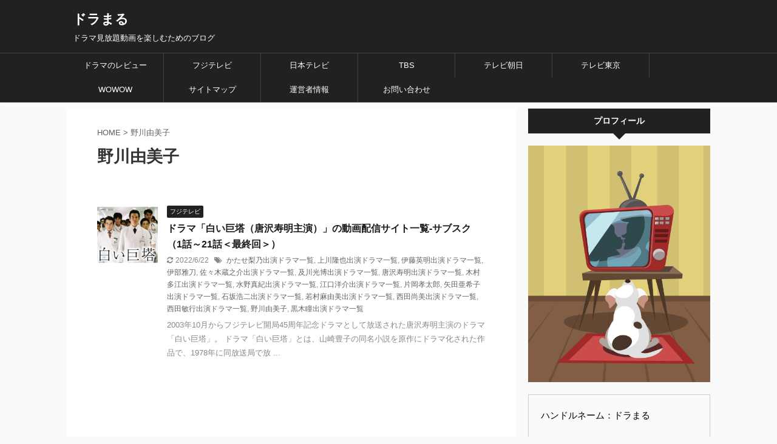

--- FILE ---
content_type: text/html; charset=UTF-8
request_url: https://kujakunomai.com/tag/%E9%87%8E%E5%B7%9D%E7%94%B1%E7%BE%8E%E5%AD%90/
body_size: 16341
content:
<!DOCTYPE html>
<!--[if lt IE 7]>
<html class="ie6" dir="ltr" lang="ja" prefix="og: https://ogp.me/ns#"> <![endif]-->
<!--[if IE 7]>
<html class="i7" dir="ltr" lang="ja" prefix="og: https://ogp.me/ns#"> <![endif]-->
<!--[if IE 8]>
<html class="ie" dir="ltr" lang="ja" prefix="og: https://ogp.me/ns#"> <![endif]-->
<!--[if gt IE 8]><!-->
<html dir="ltr" lang="ja" prefix="og: https://ogp.me/ns#" class="s-navi-search-overlay ">
<!--<![endif]-->
<head prefix="og: http://ogp.me/ns# fb: http://ogp.me/ns/fb# article: http://ogp.me/ns/article#">
<meta charset="UTF-8">
<meta name="viewport" content="width=device-width,initial-scale=1.0,user-scalable=no,viewport-fit=cover">
<meta name="format-detection" content="telephone=no">
<meta name="referrer" content="no-referrer-when-downgrade"/>
<link rel="alternate" type="application/rss+xml" title="ドラまる RSS Feed" href="https://kujakunomai.com/feed/"/>
<link rel="pingback" href="https://kujakunomai.com/xmlrpc.php">
<!--[if lt IE 9]>
<script src="https://kujakunomai.com/wp-content/themes/affinger5/js/html5shiv.js"></script>
<![endif]-->
<!-- All in One SEO 4.7.8 - aioseo.com -->
<meta name="robots" content="max-image-preview:large"/>
<link rel="canonical" href="https://kujakunomai.com/tag/%e9%87%8e%e5%b7%9d%e7%94%b1%e7%be%8e%e5%ad%90/"/>
<meta name="generator" content="All in One SEO (AIOSEO) 4.7.8"/>
<meta name="google" content="nositelinkssearchbox"/>
<script type="application/ld+json" class="aioseo-schema">
{"@context":"https:\/\/schema.org","@graph":[{"@type":"BreadcrumbList","@id":"https:\/\/kujakunomai.com\/tag\/%e9%87%8e%e5%b7%9d%e7%94%b1%e7%be%8e%e5%ad%90\/#breadcrumblist","itemListElement":[{"@type":"ListItem","@id":"https:\/\/kujakunomai.com\/#listItem","position":1,"name":"\u5bb6","item":"https:\/\/kujakunomai.com\/","nextItem":{"@type":"ListItem","@id":"https:\/\/kujakunomai.com\/tag\/%e9%87%8e%e5%b7%9d%e7%94%b1%e7%be%8e%e5%ad%90\/#listItem","name":"\u91ce\u5ddd\u7531\u7f8e\u5b50"}},{"@type":"ListItem","@id":"https:\/\/kujakunomai.com\/tag\/%e9%87%8e%e5%b7%9d%e7%94%b1%e7%be%8e%e5%ad%90\/#listItem","position":2,"name":"\u91ce\u5ddd\u7531\u7f8e\u5b50","previousItem":{"@type":"ListItem","@id":"https:\/\/kujakunomai.com\/#listItem","name":"\u5bb6"}}]},{"@type":"CollectionPage","@id":"https:\/\/kujakunomai.com\/tag\/%e9%87%8e%e5%b7%9d%e7%94%b1%e7%be%8e%e5%ad%90\/#collectionpage","url":"https:\/\/kujakunomai.com\/tag\/%e9%87%8e%e5%b7%9d%e7%94%b1%e7%be%8e%e5%ad%90\/","name":"\u91ce\u5ddd\u7531\u7f8e\u5b50","inLanguage":"ja","isPartOf":{"@id":"https:\/\/kujakunomai.com\/#website"},"breadcrumb":{"@id":"https:\/\/kujakunomai.com\/tag\/%e9%87%8e%e5%b7%9d%e7%94%b1%e7%be%8e%e5%ad%90\/#breadcrumblist"}},{"@type":"Organization","@id":"https:\/\/kujakunomai.com\/#organization","name":"\u30c9\u30e9\u307e\u308b","description":"\u30c9\u30e9\u30de\u898b\u653e\u984c\u52d5\u753b\u3092\u697d\u3057\u3080\u305f\u3081\u306e\u30d6\u30ed\u30b0","url":"https:\/\/kujakunomai.com\/","sameAs":["https:\/\/www.pinterest.jp\/sapphire4280504\/"]},{"@type":"WebSite","@id":"https:\/\/kujakunomai.com\/#website","url":"https:\/\/kujakunomai.com\/","name":"\u30c9\u30e9\u307e\u308b","description":"\u30c9\u30e9\u30de\u898b\u653e\u984c\u52d5\u753b\u3092\u697d\u3057\u3080\u305f\u3081\u306e\u30d6\u30ed\u30b0","inLanguage":"ja","publisher":{"@id":"https:\/\/kujakunomai.com\/#organization"}}]}
</script>
<!-- All in One SEO -->
<title>野川由美子</title>
<link rel='dns-prefetch' href='//ajax.googleapis.com'/>
<link rel='stylesheet' id='wp-block-library-css' href='https://kujakunomai.com/wp-includes/css/dist/block-library/style.min.css?ver=6.5' type='text/css' media='all'/>
<link rel='stylesheet' id='quads-style-css-css' href='https://kujakunomai.com/wp-content/plugins/quick-adsense-reloaded/includes/gutenberg/dist/blocks.style.build.css?ver=2.0.87' type='text/css' media='all'/>
<style id='classic-theme-styles-inline-css' type='text/css'>
/*! This file is auto-generated */
.wp-block-button__link{color:#fff;background-color:#32373c;border-radius:9999px;box-shadow:none;text-decoration:none;padding:calc(.667em + 2px) calc(1.333em + 2px);font-size:1.125em}.wp-block-file__button{background:#32373c;color:#fff;text-decoration:none}
</style>
<style id='global-styles-inline-css' type='text/css'>
body{--wp--preset--color--black: #000000;--wp--preset--color--cyan-bluish-gray: #abb8c3;--wp--preset--color--white: #ffffff;--wp--preset--color--pale-pink: #f78da7;--wp--preset--color--vivid-red: #cf2e2e;--wp--preset--color--luminous-vivid-orange: #ff6900;--wp--preset--color--luminous-vivid-amber: #fcb900;--wp--preset--color--light-green-cyan: #7bdcb5;--wp--preset--color--vivid-green-cyan: #00d084;--wp--preset--color--pale-cyan-blue: #8ed1fc;--wp--preset--color--vivid-cyan-blue: #0693e3;--wp--preset--color--vivid-purple: #9b51e0;--wp--preset--color--soft-red: #e6514c;--wp--preset--color--light-grayish-red: #fdebee;--wp--preset--color--vivid-yellow: #ffc107;--wp--preset--color--very-pale-yellow: #fffde7;--wp--preset--color--very-light-gray: #fafafa;--wp--preset--color--very-dark-gray: #313131;--wp--preset--color--original-color-a: #43a047;--wp--preset--color--original-color-b: #795548;--wp--preset--color--original-color-c: #ec407a;--wp--preset--color--original-color-d: #9e9d24;--wp--preset--gradient--vivid-cyan-blue-to-vivid-purple: linear-gradient(135deg,rgba(6,147,227,1) 0%,rgb(155,81,224) 100%);--wp--preset--gradient--light-green-cyan-to-vivid-green-cyan: linear-gradient(135deg,rgb(122,220,180) 0%,rgb(0,208,130) 100%);--wp--preset--gradient--luminous-vivid-amber-to-luminous-vivid-orange: linear-gradient(135deg,rgba(252,185,0,1) 0%,rgba(255,105,0,1) 100%);--wp--preset--gradient--luminous-vivid-orange-to-vivid-red: linear-gradient(135deg,rgba(255,105,0,1) 0%,rgb(207,46,46) 100%);--wp--preset--gradient--very-light-gray-to-cyan-bluish-gray: linear-gradient(135deg,rgb(238,238,238) 0%,rgb(169,184,195) 100%);--wp--preset--gradient--cool-to-warm-spectrum: linear-gradient(135deg,rgb(74,234,220) 0%,rgb(151,120,209) 20%,rgb(207,42,186) 40%,rgb(238,44,130) 60%,rgb(251,105,98) 80%,rgb(254,248,76) 100%);--wp--preset--gradient--blush-light-purple: linear-gradient(135deg,rgb(255,206,236) 0%,rgb(152,150,240) 100%);--wp--preset--gradient--blush-bordeaux: linear-gradient(135deg,rgb(254,205,165) 0%,rgb(254,45,45) 50%,rgb(107,0,62) 100%);--wp--preset--gradient--luminous-dusk: linear-gradient(135deg,rgb(255,203,112) 0%,rgb(199,81,192) 50%,rgb(65,88,208) 100%);--wp--preset--gradient--pale-ocean: linear-gradient(135deg,rgb(255,245,203) 0%,rgb(182,227,212) 50%,rgb(51,167,181) 100%);--wp--preset--gradient--electric-grass: linear-gradient(135deg,rgb(202,248,128) 0%,rgb(113,206,126) 100%);--wp--preset--gradient--midnight: linear-gradient(135deg,rgb(2,3,129) 0%,rgb(40,116,252) 100%);--wp--preset--font-size--small: 13px;--wp--preset--font-size--medium: 20px;--wp--preset--font-size--large: 36px;--wp--preset--font-size--x-large: 42px;--wp--preset--spacing--20: 0.44rem;--wp--preset--spacing--30: 0.67rem;--wp--preset--spacing--40: 1rem;--wp--preset--spacing--50: 1.5rem;--wp--preset--spacing--60: 2.25rem;--wp--preset--spacing--70: 3.38rem;--wp--preset--spacing--80: 5.06rem;--wp--preset--shadow--natural: 6px 6px 9px rgba(0, 0, 0, 0.2);--wp--preset--shadow--deep: 12px 12px 50px rgba(0, 0, 0, 0.4);--wp--preset--shadow--sharp: 6px 6px 0px rgba(0, 0, 0, 0.2);--wp--preset--shadow--outlined: 6px 6px 0px -3px rgba(255, 255, 255, 1), 6px 6px rgba(0, 0, 0, 1);--wp--preset--shadow--crisp: 6px 6px 0px rgba(0, 0, 0, 1);}:where(.is-layout-flex){gap: 0.5em;}:where(.is-layout-grid){gap: 0.5em;}body .is-layout-flow > .alignleft{float: left;margin-inline-start: 0;margin-inline-end: 2em;}body .is-layout-flow > .alignright{float: right;margin-inline-start: 2em;margin-inline-end: 0;}body .is-layout-flow > .aligncenter{margin-left: auto !important;margin-right: auto !important;}body .is-layout-constrained > .alignleft{float: left;margin-inline-start: 0;margin-inline-end: 2em;}body .is-layout-constrained > .alignright{float: right;margin-inline-start: 2em;margin-inline-end: 0;}body .is-layout-constrained > .aligncenter{margin-left: auto !important;margin-right: auto !important;}body .is-layout-constrained > :where(:not(.alignleft):not(.alignright):not(.alignfull)){max-width: var(--wp--style--global--content-size);margin-left: auto !important;margin-right: auto !important;}body .is-layout-constrained > .alignwide{max-width: var(--wp--style--global--wide-size);}body .is-layout-flex{display: flex;}body .is-layout-flex{flex-wrap: wrap;align-items: center;}body .is-layout-flex > *{margin: 0;}body .is-layout-grid{display: grid;}body .is-layout-grid > *{margin: 0;}:where(.wp-block-columns.is-layout-flex){gap: 2em;}:where(.wp-block-columns.is-layout-grid){gap: 2em;}:where(.wp-block-post-template.is-layout-flex){gap: 1.25em;}:where(.wp-block-post-template.is-layout-grid){gap: 1.25em;}.has-black-color{color: var(--wp--preset--color--black) !important;}.has-cyan-bluish-gray-color{color: var(--wp--preset--color--cyan-bluish-gray) !important;}.has-white-color{color: var(--wp--preset--color--white) !important;}.has-pale-pink-color{color: var(--wp--preset--color--pale-pink) !important;}.has-vivid-red-color{color: var(--wp--preset--color--vivid-red) !important;}.has-luminous-vivid-orange-color{color: var(--wp--preset--color--luminous-vivid-orange) !important;}.has-luminous-vivid-amber-color{color: var(--wp--preset--color--luminous-vivid-amber) !important;}.has-light-green-cyan-color{color: var(--wp--preset--color--light-green-cyan) !important;}.has-vivid-green-cyan-color{color: var(--wp--preset--color--vivid-green-cyan) !important;}.has-pale-cyan-blue-color{color: var(--wp--preset--color--pale-cyan-blue) !important;}.has-vivid-cyan-blue-color{color: var(--wp--preset--color--vivid-cyan-blue) !important;}.has-vivid-purple-color{color: var(--wp--preset--color--vivid-purple) !important;}.has-black-background-color{background-color: var(--wp--preset--color--black) !important;}.has-cyan-bluish-gray-background-color{background-color: var(--wp--preset--color--cyan-bluish-gray) !important;}.has-white-background-color{background-color: var(--wp--preset--color--white) !important;}.has-pale-pink-background-color{background-color: var(--wp--preset--color--pale-pink) !important;}.has-vivid-red-background-color{background-color: var(--wp--preset--color--vivid-red) !important;}.has-luminous-vivid-orange-background-color{background-color: var(--wp--preset--color--luminous-vivid-orange) !important;}.has-luminous-vivid-amber-background-color{background-color: var(--wp--preset--color--luminous-vivid-amber) !important;}.has-light-green-cyan-background-color{background-color: var(--wp--preset--color--light-green-cyan) !important;}.has-vivid-green-cyan-background-color{background-color: var(--wp--preset--color--vivid-green-cyan) !important;}.has-pale-cyan-blue-background-color{background-color: var(--wp--preset--color--pale-cyan-blue) !important;}.has-vivid-cyan-blue-background-color{background-color: var(--wp--preset--color--vivid-cyan-blue) !important;}.has-vivid-purple-background-color{background-color: var(--wp--preset--color--vivid-purple) !important;}.has-black-border-color{border-color: var(--wp--preset--color--black) !important;}.has-cyan-bluish-gray-border-color{border-color: var(--wp--preset--color--cyan-bluish-gray) !important;}.has-white-border-color{border-color: var(--wp--preset--color--white) !important;}.has-pale-pink-border-color{border-color: var(--wp--preset--color--pale-pink) !important;}.has-vivid-red-border-color{border-color: var(--wp--preset--color--vivid-red) !important;}.has-luminous-vivid-orange-border-color{border-color: var(--wp--preset--color--luminous-vivid-orange) !important;}.has-luminous-vivid-amber-border-color{border-color: var(--wp--preset--color--luminous-vivid-amber) !important;}.has-light-green-cyan-border-color{border-color: var(--wp--preset--color--light-green-cyan) !important;}.has-vivid-green-cyan-border-color{border-color: var(--wp--preset--color--vivid-green-cyan) !important;}.has-pale-cyan-blue-border-color{border-color: var(--wp--preset--color--pale-cyan-blue) !important;}.has-vivid-cyan-blue-border-color{border-color: var(--wp--preset--color--vivid-cyan-blue) !important;}.has-vivid-purple-border-color{border-color: var(--wp--preset--color--vivid-purple) !important;}.has-vivid-cyan-blue-to-vivid-purple-gradient-background{background: var(--wp--preset--gradient--vivid-cyan-blue-to-vivid-purple) !important;}.has-light-green-cyan-to-vivid-green-cyan-gradient-background{background: var(--wp--preset--gradient--light-green-cyan-to-vivid-green-cyan) !important;}.has-luminous-vivid-amber-to-luminous-vivid-orange-gradient-background{background: var(--wp--preset--gradient--luminous-vivid-amber-to-luminous-vivid-orange) !important;}.has-luminous-vivid-orange-to-vivid-red-gradient-background{background: var(--wp--preset--gradient--luminous-vivid-orange-to-vivid-red) !important;}.has-very-light-gray-to-cyan-bluish-gray-gradient-background{background: var(--wp--preset--gradient--very-light-gray-to-cyan-bluish-gray) !important;}.has-cool-to-warm-spectrum-gradient-background{background: var(--wp--preset--gradient--cool-to-warm-spectrum) !important;}.has-blush-light-purple-gradient-background{background: var(--wp--preset--gradient--blush-light-purple) !important;}.has-blush-bordeaux-gradient-background{background: var(--wp--preset--gradient--blush-bordeaux) !important;}.has-luminous-dusk-gradient-background{background: var(--wp--preset--gradient--luminous-dusk) !important;}.has-pale-ocean-gradient-background{background: var(--wp--preset--gradient--pale-ocean) !important;}.has-electric-grass-gradient-background{background: var(--wp--preset--gradient--electric-grass) !important;}.has-midnight-gradient-background{background: var(--wp--preset--gradient--midnight) !important;}.has-small-font-size{font-size: var(--wp--preset--font-size--small) !important;}.has-medium-font-size{font-size: var(--wp--preset--font-size--medium) !important;}.has-large-font-size{font-size: var(--wp--preset--font-size--large) !important;}.has-x-large-font-size{font-size: var(--wp--preset--font-size--x-large) !important;}
.wp-block-navigation a:where(:not(.wp-element-button)){color: inherit;}
:where(.wp-block-post-template.is-layout-flex){gap: 1.25em;}:where(.wp-block-post-template.is-layout-grid){gap: 1.25em;}
:where(.wp-block-columns.is-layout-flex){gap: 2em;}:where(.wp-block-columns.is-layout-grid){gap: 2em;}
.wp-block-pullquote{font-size: 1.5em;line-height: 1.6;}
</style>
<link rel='stylesheet' id='contact-form-7-css' href='https://kujakunomai.com/wp-content/plugins/contact-form-7/includes/css/styles.css?ver=5.9.8' type='text/css' media='all'/>
<link rel='stylesheet' id='related-posts-by-taxonomy-css' href='https://kujakunomai.com/wp-content/plugins/related-posts-by-taxonomy/includes/assets/css/styles.css?ver=6.5' type='text/css' media='all'/>
<link rel='stylesheet' id='toc-screen-css' href='https://kujakunomai.com/wp-content/plugins/table-of-contents-plus/screen.min.css?ver=2212' type='text/css' media='all'/>
<link rel='stylesheet' id='normalize-css' href='https://kujakunomai.com/wp-content/themes/affinger5/css/normalize.css?ver=1.5.9' type='text/css' media='all'/>
<link rel='stylesheet' id='font-awesome-css' href='https://kujakunomai.com/wp-content/themes/affinger5/css/fontawesome/css/font-awesome.min.css?ver=4.7.0' type='text/css' media='all'/>
<link rel='stylesheet' id='font-awesome-animation-css' href='https://kujakunomai.com/wp-content/themes/affinger5/css/fontawesome/css/font-awesome-animation.min.css?ver=6.5' type='text/css' media='all'/>
<link rel='stylesheet' id='st_svg-css' href='https://kujakunomai.com/wp-content/themes/affinger5/st_svg/style.css?ver=6.5' type='text/css' media='all'/>
<link rel='stylesheet' id='slick-css' href='https://kujakunomai.com/wp-content/themes/affinger5/vendor/slick/slick.css?ver=1.8.0' type='text/css' media='all'/>
<link rel='stylesheet' id='slick-theme-css' href='https://kujakunomai.com/wp-content/themes/affinger5/vendor/slick/slick-theme.css?ver=1.8.0' type='text/css' media='all'/>
<link rel='stylesheet' id='fonts-googleapis-custom-css' href='http://ptsans?ver=6.5' type='text/css' media='all'/>
<link rel='stylesheet' id='style-css' href='https://kujakunomai.com/wp-content/themes/affinger5/style.css?ver=6.5' type='text/css' media='all'/>
<link rel='stylesheet' id='child-style-css' href='https://kujakunomai.com/wp-content/themes/affinger5-child/style.css?ver=6.5' type='text/css' media='all'/>
<link rel='stylesheet' id='single-css' href='https://kujakunomai.com/wp-content/themes/affinger5/st-rankcss.php' type='text/css' media='all'/>
<style id='akismet-widget-style-inline-css' type='text/css'>
.a-stats {
--akismet-color-mid-green: #357b49;
--akismet-color-white: #fff;
--akismet-color-light-grey: #f6f7f7;
max-width: 350px;
width: auto;
}
.a-stats * {
all: unset;
box-sizing: border-box;
}
.a-stats strong {
font-weight: 600;
}
.a-stats a.a-stats__link,
.a-stats a.a-stats__link:visited,
.a-stats a.a-stats__link:active {
background: var(--akismet-color-mid-green);
border: none;
box-shadow: none;
border-radius: 8px;
color: var(--akismet-color-white);
cursor: pointer;
display: block;
font-family: -apple-system, BlinkMacSystemFont, 'Segoe UI', 'Roboto', 'Oxygen-Sans', 'Ubuntu', 'Cantarell', 'Helvetica Neue', sans-serif;
font-weight: 500;
padding: 12px;
text-align: center;
text-decoration: none;
transition: all 0.2s ease;
}
/* Extra specificity to deal with TwentyTwentyOne focus style */
.widget .a-stats a.a-stats__link:focus {
background: var(--akismet-color-mid-green);
color: var(--akismet-color-white);
text-decoration: none;
}
.a-stats a.a-stats__link:hover {
filter: brightness(110%);
box-shadow: 0 4px 12px rgba(0, 0, 0, 0.06), 0 0 2px rgba(0, 0, 0, 0.16);
}
.a-stats .count {
color: var(--akismet-color-white);
display: block;
font-size: 1.5em;
line-height: 1.4;
padding: 0 13px;
white-space: nowrap;
}
</style>
<link rel='stylesheet' id='pochipp-front-css' href='https://kujakunomai.com/wp-content/plugins/pochipp/dist/css/style.css?ver=1.16.0' type='text/css' media='all'/>
<style id='rocket-lazyload-inline-css' type='text/css'>
.rll-youtube-player{position:relative;padding-bottom:56.23%;height:0;overflow:hidden;max-width:100%;}.rll-youtube-player:focus-within{outline: 2px solid currentColor;outline-offset: 5px;}.rll-youtube-player iframe{position:absolute;top:0;left:0;width:100%;height:100%;z-index:100;background:0 0}.rll-youtube-player img{bottom:0;display:block;left:0;margin:auto;max-width:100%;width:100%;position:absolute;right:0;top:0;border:none;height:auto;-webkit-transition:.4s all;-moz-transition:.4s all;transition:.4s all}.rll-youtube-player img:hover{-webkit-filter:brightness(75%)}.rll-youtube-player .play{height:100%;width:100%;left:0;top:0;position:absolute;background:url(https://kujakunomai.com/wp-content/plugins/rocket-lazy-load/assets/img/youtube.png) no-repeat center;background-color: transparent !important;cursor:pointer;border:none;}
</style>
<link rel='stylesheet' id='st-themecss-css' href='https://kujakunomai.com/wp-content/themes/affinger5/st-themecss-loader.php?ver=6.5' type='text/css' media='all'/>
<script type="text/javascript" src="//ajax.googleapis.com/ajax/libs/jquery/1.11.3/jquery.min.js?ver=1.11.3" id="jquery-js"></script>
<link rel="https://api.w.org/" href="https://kujakunomai.com/wp-json/"/><link rel="alternate" type="application/json" href="https://kujakunomai.com/wp-json/wp/v2/tags/4280"/><script>document.cookie='quads_browser_width='+screen.width;</script><!-- Pochipp -->
<style id="pchpp_custom_style">:root{--pchpp-color-inline: #069A8E;--pchpp-color-custom: #5ca250;--pchpp-color-custom-2: #8e59e4;--pchpp-color-amazon: #f99a0c;--pchpp-color-rakuten: #e0423c;--pchpp-color-yahoo: #438ee8;--pchpp-color-mercari: #3c3c3c;--pchpp-inline-bg-color: var(--pchpp-color-inline);--pchpp-inline-txt-color: #fff;--pchpp-inline-shadow: 0 1px 4px -1px rgba(0, 0, 0, 0.2);--pchpp-inline-radius: 0px;--pchpp-inline-width: auto;}</style>
<script id="pchpp_vars">window.pchppVars={};window.pchppVars.ajaxUrl="https://kujakunomai.com/wp-admin/admin-ajax.php";window.pchppVars.ajaxNonce="96d4189ed4";</script>
<script type="text/javascript" language="javascript">var vc_pid="888532711";</script>
<!-- / Pochipp -->
<link rel="shortcut icon" href="https://kujakunomai.com/wp-content/uploads/2017/09/2.png">
<link rel="apple-touch-icon-precomposed" href="https://kujakunomai.com/wp-content/uploads/2017/09/2.png"/>
<!-- 高速化キーリクエストのプリロード -->
<link rel="preload" as="font" type="font/woff" href="https://kujakunomai.com/wp-content/themes/affinger5/st_svg/fonts/stsvg.ttf?poe1v2" crossorigin>
<!-- 高速化キーリクエストのプリロード -->
<link rel="preload" as="font" type="font/woff" href="https://kujakunomai.com/wp-content/themes/affinger5/css/fontawesome/fonts/fontawesome-webfont.woff2?v=4.7.0" crossorigin>
<style type="text/css" id="wp-custom-css">
/* ===============消しちゃダメ============== */
/* kaereba/yomereba Customize Settings 1.0.0 ver */
/* Created by Cazuki Hoshina */
/* Copyright (c) @cazuki All rights Reserved. */
/* ======================================== */
.kaerebalink-box, .booklink-box {
width: 100%;
margin: 0 0 2rem;
padding: 1rem;
background: #ffffff;
border: 1px solid;
border-color: #eaeaea #dddddd #d0d0d0;
-webkit-border-radius: 3px;
-moz-border-radius: 3px;
border-radius: 3px;
box-sizing: border-box;
/zoom:1;
}
.kaerebalink-box:after, .booklink-box:after {
content:"";
display:block;
visibility:hidden;
height:0;
clear:both;
}
.kaerebalink-image, .booklink-image {
float:left;
width:128px;
margin:0;
text-align:center;
}
.kaerebakink-image img, .booklink-image img { width:128px; height:auto; }
.kaerebalink-info, .booklink-info { margin: 0 0 0 140px; line-height: 1.6rem; }
.kaerebalink-name, .booklink-name {
font-size: 1.0625rem;
font-weight: bold;
margin: 0;
}
.kaerebalink-name a, .booklink-name a { color: #2b2b2b; }
.kaerebalink-name a:hover, .booklink-name a:hover { text-decoration: underline; }
.kaerebalink-powered-date, .booklink-powered-date { font-size: 0.75rem; font-weight: normal; }
.kaerebalink-detail, .booklink-detail { font-size: 0.9375rem; margin: 0 0 0.5em; }
.kaerebalink-link1, .booklink-link2 { width:100%; }
.kaerebalink-link1 div, .booklink-link2 div {
float: left;
width: 49.5%;
margin-bottom: 1%;
font-size: 0.875rem;
font-weight: bold;
text-align: center;
box-sizing: border-box;
}
.kaerebalink-link1 div:nth-child(even), .booklink-link2 div:nth-child(even) { margin-left: 1%; }
.kaerebalink-link1 div a, .booklink-link2 div a { display:block; padding:3px 0; text-decoration:none; }
.shoplinkamazon a, .shoplinkrakuten a, .shoplinkrakukobo a, .shoplinkyahoo a, .shoplinkyahooAuc a,
.shoplinkseven a, .shoplinkbellemaison a, .shoplinkcecile a, .shoplinkkakakucom a,
.shoplinkkindle a, .shoplinkbk1 a, .shoplinkehon a, .shoplinkkino a,
.shoplinkjun a, .shoplinktoshokan a {
display:block;
text-decoration:none;
}
.shoplinkamazon a { color:#ffffff; background:#ff9900; }
.shoplinkkindle a { color:#ffffff; background:#1882c9; }
.shoplinkrakuten a { color:#ffffff; background:#bf0000; }
.shoplinkrakukobo a { color:#ffffff; background:#ff2626; }
.shoplinkyahoo a { color:#ffffff; background:#fc1d2f; }
.shoplinkyahooAuc a { color:#252525; background:#ffdb00; }
.shoplinkseven a { color:#ffffff; background:#225093; }
.shoplinkbellemaison a { color:#ffffff; background:#83be00; }
.shoplinkcecile a { color:#ffffff; background:#6b053d; }
.shoplinkkakakucom a { color:#ffffff; background:#00138e; }
.shoplinkbk1 a { color:#ffffff; background:#0484d2; }
.shoplinkehon a { color:#ffffff; background:#00006a; }
.shoplinkkino a { color:#ffffff; background:#003e9d; }
.shoplinkjun a { color:#4b5854; background:#d8c9b7; }
.shoplinktoshokan a { color:#ffffff; background:#29b6e9; }
.booklink-footer { clear:both !important; }
@media only screen and (min-width:460px) and (max-width:640px) {
.kaerebalink-link1 div, .booklink-link2 div { float: none; width: 100%; }
.kaerebalink-link1 div:nth-child(even), .booklink-link2 div:nth-child(even) { margin-left: 0; }
}
@media only screen and (max-width:459px) {
.kaerebalink-image, .booklink-image {
float:none;
width:100%;
margin:0;
text-align:center;
}
.kaerebalink-image img, .booklink-image img { width:180px; height:auto; }
.kaerebalink-info, .booklink-info { margin: 0; }
.kaerebalink-link1 div, .booklink-link2 div { float: none; width: 100%; }
.kaerebalink-link1 div:nth-child(even), .booklink-link2 div:nth-child(even) { margin-left: 0; }
}		</style>
<noscript><style id="rocket-lazyload-nojs-css">.rll-youtube-player, [data-lazy-src]{display:none !important;}</style></noscript>			<script>(function(i,s,o,g,r,a,m){i['GoogleAnalyticsObject']=r;i[r]=i[r]||function(){(i[r].q=i[r].q||[]).push(arguments)},i[r].l=1*new Date();a=s.createElement(o),m=s.getElementsByTagName(o)[0];a.async=1;a.src=g;m.parentNode.insertBefore(a,m)})(window,document,'script','//www.google-analytics.com/analytics.js','ga');ga('create','UA-100765869-1','auto');ga('send','pageview');</script>
<script>jQuery(function(){jQuery('.st-btn-open').click(function(){jQuery(this).next('.st-slidebox').stop(true,true).slideToggle();jQuery(this).addClass('st-btn-open-click');});});</script>
<script>jQuery(function(){jQuery('.post h2 , .h2modoki').wrapInner('<span class="st-dash-design"></span>');})</script>
<script>jQuery(function(){jQuery('#st-tab-menu li').on('click',function(){if(jQuery(this).not('active')){jQuery(this).addClass('active').siblings('li').removeClass('active');var index=jQuery('#st-tab-menu li').index(this);jQuery('#st-tab-menu + #st-tab-box div').eq(index).addClass('active').siblings('div').removeClass('active');}});});</script>
<script>jQuery(function(){jQuery("#toc_container:not(:has(ul ul))").addClass("only-toc");jQuery(".st-ac-box ul:has(.cat-item)").each(function(){jQuery(this).addClass("st-ac-cat");});});</script>
<script>jQuery(function(){jQuery('.st-star').parent('.rankh4').css('padding-bottom','5px');});</script>
<!-- Matomo -->
<script type="text/javascript">var _paq=window._paq||[];_paq.push(['trackPageView']);_paq.push(['enableLinkTracking']);(function(){var u="//sapphire918.xsrv.jp/piwik/";_paq.push(['setTrackerUrl',u+'matomo.php']);_paq.push(['setSiteId','3']);var d=document,g=d.createElement('script'),s=d.getElementsByTagName('script')[0];g.type='text/javascript';g.async=true;g.defer=true;g.src=u+'matomo.js';s.parentNode.insertBefore(g,s);})();</script>
<!-- End Matomo Code -->
<!-- Pinterest -->
<meta name="p:domain_verify" content="6f1647144f1bcca674a12b67a9396b01"/>
<!-- End Pinterest -->
</head>
<body class="archive tag tag-4280 not-front-page">
<div id="st-ami">
<div id="wrapper" class="">
<div id="wrapper-in">
<header id="st-headwide">
<div id="headbox-bg">
<div id="headbox">
<nav id="s-navi" class="pcnone" data-st-nav data-st-nav-type="normal">
<dl class="acordion is-active" data-st-nav-primary>
<dt class="trigger">
<p class="acordion_button"><span class="op op-menu"><i class="fa st-svg-menu"></i></span></p>
<!-- 追加メニュー -->
<p class="acordion_extra_1"><a href="#"><span class="op-st"><i class="fa book" aria-hidden="true"></i></span></a></p>
<!-- 追加メニュー2 -->
</dt>
<dd class="acordion_tree">
<div class="acordion_tree_content">
<div class="menu-menu-1-container"><ul id="menu-menu-1" class="menu"><li id="menu-item-29444" class="menu-item menu-item-type-taxonomy menu-item-object-category menu-item-29444"><a href="https://kujakunomai.com/category/dorama-review/"><span class="menu-item-label">ドラマのレビュー</span></a></li>
<li id="menu-item-25563" class="menu-item menu-item-type-taxonomy menu-item-object-category menu-item-25563"><a href="https://kujakunomai.com/category/fujitv/"><span class="menu-item-label">フジテレビ</span></a></li>
<li id="menu-item-25564" class="menu-item menu-item-type-taxonomy menu-item-object-category menu-item-25564"><a href="https://kujakunomai.com/category/ntv/"><span class="menu-item-label">日本テレビ</span></a></li>
<li id="menu-item-29713" class="menu-item menu-item-type-taxonomy menu-item-object-category menu-item-29713"><a href="https://kujakunomai.com/category/tbs/"><span class="menu-item-label">TBS</span></a></li>
<li id="menu-item-25561" class="menu-item menu-item-type-taxonomy menu-item-object-category menu-item-25561"><a href="https://kujakunomai.com/category/tv-asahi-2/"><span class="menu-item-label">テレビ朝日</span></a></li>
<li id="menu-item-25562" class="menu-item menu-item-type-taxonomy menu-item-object-category menu-item-25562"><a href="https://kujakunomai.com/category/tv-tokyo/"><span class="menu-item-label">テレビ東京</span></a></li>
<li id="menu-item-27162" class="menu-item menu-item-type-taxonomy menu-item-object-category menu-item-27162"><a href="https://kujakunomai.com/category/wowow/"><span class="menu-item-label">WOWOW</span></a></li>
<li id="menu-item-29" class="menu-item menu-item-type-post_type menu-item-object-page menu-item-29"><a href="https://kujakunomai.com/page-21.html"><span class="menu-item-label">サイトマップ</span></a></li>
<li id="menu-item-2878" class="menu-item menu-item-type-post_type menu-item-object-page menu-item-2878"><a href="https://kujakunomai.com/%e3%83%97%e3%83%a9%e3%82%a4%e3%83%90%e3%82%b7%e3%83%bc%e3%83%9d%e3%83%aa%e3%82%b7%e3%83%bc.html"><span class="menu-item-label">運営者情報</span></a></li>
<li id="menu-item-30" class="menu-item menu-item-type-post_type menu-item-object-page menu-item-30"><a href="https://kujakunomai.com/page-19.html"><span class="menu-item-label">お問い合わせ</span></a></li>
</ul></div>						<div class="clear"></div>
</div>
</dd>
</dl>
</nav>
<div id="header-l">
<div id="st-text-logo">
<!-- ロゴ又はブログ名 -->
<p class="sitename sitenametop"><a href="https://kujakunomai.com/">
ドラまる                   		               		 </a></p>
<!-- ロゴ又はブログ名ここまで -->
<!-- キャプション -->
<p class="descr">
ドラマ見放題動画を楽しむためのブログ					</p>
</div>
</div><!-- /#header-l -->
<div id="header-r" class="smanone">
</div><!-- /#header-r -->
</div><!-- /#headbox-bg -->
</div><!-- /#headbox clearfix -->
<div id="gazou-wide">
<div id="st-menubox">
<div id="st-menuwide">
<nav class="smanone clearfix"><ul id="menu-menu-2" class="menu"><li class="menu-item menu-item-type-taxonomy menu-item-object-category menu-item-29444"><a href="https://kujakunomai.com/category/dorama-review/">ドラマのレビュー</a></li>
<li class="menu-item menu-item-type-taxonomy menu-item-object-category menu-item-25563"><a href="https://kujakunomai.com/category/fujitv/">フジテレビ</a></li>
<li class="menu-item menu-item-type-taxonomy menu-item-object-category menu-item-25564"><a href="https://kujakunomai.com/category/ntv/">日本テレビ</a></li>
<li class="menu-item menu-item-type-taxonomy menu-item-object-category menu-item-29713"><a href="https://kujakunomai.com/category/tbs/">TBS</a></li>
<li class="menu-item menu-item-type-taxonomy menu-item-object-category menu-item-25561"><a href="https://kujakunomai.com/category/tv-asahi-2/">テレビ朝日</a></li>
<li class="menu-item menu-item-type-taxonomy menu-item-object-category menu-item-25562"><a href="https://kujakunomai.com/category/tv-tokyo/">テレビ東京</a></li>
<li class="menu-item menu-item-type-taxonomy menu-item-object-category menu-item-27162"><a href="https://kujakunomai.com/category/wowow/">WOWOW</a></li>
<li class="menu-item menu-item-type-post_type menu-item-object-page menu-item-29"><a href="https://kujakunomai.com/page-21.html">サイトマップ</a></li>
<li class="menu-item menu-item-type-post_type menu-item-object-page menu-item-2878"><a href="https://kujakunomai.com/%e3%83%97%e3%83%a9%e3%82%a4%e3%83%90%e3%82%b7%e3%83%bc%e3%83%9d%e3%83%aa%e3%82%b7%e3%83%bc.html">運営者情報</a></li>
<li class="menu-item menu-item-type-post_type menu-item-object-page menu-item-30"><a href="https://kujakunomai.com/page-19.html">お問い合わせ</a></li>
</ul></nav>			</div>
</div>
</div>
</header>
<div id="content-w">
<div id="content" class="clearfix">
<div id="contentInner">
<main>
<article>
<!--ぱんくず -->
<div id="breadcrumb">
<ol>
<li><a href="https://kujakunomai.com"><span>HOME</span></a> > </li>
<li>野川由美子</li>
</ol>
</div>
<!--/ ぱんくず -->
<!--ループ開始-->
<div class="post">
<h1 class="entry-title">
野川由美子											</h1>
</div><!-- /post -->
<div class="kanren ">
<dl class="clearfix">
<dt><a href="https://kujakunomai.com/8310/">
<img width="150" height="150" src="data:image/svg+xml,%3Csvg%20xmlns='http://www.w3.org/2000/svg'%20viewBox='0%200%20150%20150'%3E%3C/svg%3E" class="attachment-st_thumb150 size-st_thumb150 wp-post-image" alt="" decoding="async" data-lazy-srcset="https://kujakunomai.com/wp-content/uploads/2018/06/4bd6ab91acea2fc75733dff68a5b833b-150x150.png 150w, https://kujakunomai.com/wp-content/uploads/2018/06/4bd6ab91acea2fc75733dff68a5b833b-100x100.png 100w" data-lazy-sizes="(max-width: 150px) 100vw, 150px" data-lazy-src="https://kujakunomai.com/wp-content/uploads/2018/06/4bd6ab91acea2fc75733dff68a5b833b-150x150.png"/><noscript><img width="150" height="150" src="https://kujakunomai.com/wp-content/uploads/2018/06/4bd6ab91acea2fc75733dff68a5b833b-150x150.png" class="attachment-st_thumb150 size-st_thumb150 wp-post-image" alt="" decoding="async" srcset="https://kujakunomai.com/wp-content/uploads/2018/06/4bd6ab91acea2fc75733dff68a5b833b-150x150.png 150w, https://kujakunomai.com/wp-content/uploads/2018/06/4bd6ab91acea2fc75733dff68a5b833b-100x100.png 100w" sizes="(max-width: 150px) 100vw, 150px"/></noscript>									</a></dt>
<dd>
<p class="st-catgroup itiran-category">
<a href="https://kujakunomai.com/category/fujitv/" title="View all posts in フジテレビ" rel="category tag"><span class="catname st-catid4143">フジテレビ</span></a>	</p>
<h3><a href="https://kujakunomai.com/8310/">
ドラマ「白い巨塔（唐沢寿明主演）」の動画配信サイト一覧-サブスク（1話～21話＜最終回＞）					</a></h3>
<div class="blog_info">
<p>
<i class="fa fa-refresh"></i>2022/6/22										&nbsp;<span class="pcone">
<i class="fa fa-tags"></i>&nbsp;<a href="https://kujakunomai.com/tag/%e3%81%8b%e3%81%9f%e3%81%9b%e6%a2%a8%e4%b9%83/" rel="tag">かたせ梨乃出演ドラマ一覧</a>, <a href="https://kujakunomai.com/tag/%e4%b8%8a%e5%b7%9d%e9%9a%86%e4%b9%9f/" rel="tag">上川隆也出演ドラマ一覧</a>, <a href="https://kujakunomai.com/tag/%e4%bc%8a%e8%97%a4%e8%8b%b1%e6%98%8e/" rel="tag">伊藤英明出演ドラマ一覧</a>, <a href="https://kujakunomai.com/tag/%e4%bc%8a%e9%83%a8%e9%9b%85%e5%88%80/" rel="tag">伊部雅刀</a>, <a href="https://kujakunomai.com/tag/%e4%bd%90%e3%80%85%e6%9c%a8%e8%94%b5%e4%b9%8b%e4%bb%8b/" rel="tag">佐々木蔵之介出演ドラマ一覧</a>, <a href="https://kujakunomai.com/tag/%e5%8f%8a%e5%b7%9d%e5%85%89%e5%8d%9a/" rel="tag">及川光博出演ドラマ一覧</a>, <a href="https://kujakunomai.com/tag/%e5%94%90%e6%b2%a2%e5%af%bf%e6%98%8e/" rel="tag">唐沢寿明出演ドラマ一覧</a>, <a href="https://kujakunomai.com/tag/%e6%9c%a8%e6%9d%91%e5%a4%9a%e6%b1%9f/" rel="tag">木村多江出演ドラマ一覧</a>, <a href="https://kujakunomai.com/tag/%e6%b0%b4%e9%87%8e%e7%9c%9f%e7%b4%80/" rel="tag">水野真紀出演ドラマ一覧</a>, <a href="https://kujakunomai.com/tag/%e6%b1%9f%e5%8f%a3%e6%b4%8b%e4%bb%8b/" rel="tag">江口洋介出演ドラマ一覧</a>, <a href="https://kujakunomai.com/tag/%e7%89%87%e5%b2%a1%e5%ad%9d%e5%a4%aa%e9%83%8e/" rel="tag">片岡孝太郎</a>, <a href="https://kujakunomai.com/tag/%e7%9f%a2%e7%94%b0%e4%ba%9c%e5%b8%8c%e5%ad%90/" rel="tag">矢田亜希子出演ドラマ一覧</a>, <a href="https://kujakunomai.com/tag/%e7%9f%b3%e5%9d%82%e6%b5%a9%e4%ba%8c/" rel="tag">石坂浩二出演ドラマ一覧</a>, <a href="https://kujakunomai.com/tag/%e8%8b%a5%e6%9d%91%e9%ba%bb%e7%94%b1%e7%be%8e/" rel="tag">若村麻由美出演ドラマ一覧</a>, <a href="https://kujakunomai.com/tag/%e8%a5%bf%e7%94%b0%e5%b0%9a%e7%be%8e/" rel="tag">西田尚美出演ドラマ一覧</a>, <a href="https://kujakunomai.com/tag/%e8%a5%bf%e7%94%b0%e6%95%8f%e8%a1%8c/" rel="tag">西田敏行出演ドラマ一覧</a>, <a href="https://kujakunomai.com/tag/%e9%87%8e%e5%b7%9d%e7%94%b1%e7%be%8e%e5%ad%90/" rel="tag">野川由美子</a>, <a href="https://kujakunomai.com/tag/%e9%bb%92%e6%9c%a8%e7%9e%b3/" rel="tag">黒木瞳出演ドラマ一覧</a>				</span></p>
</div>
<div class="st-excerpt smanone">
<p>2003年10月からフジテレビ開局45周年記念ドラマとして放送された唐沢寿明主演のドラマ「白い巨塔」。 ドラマ「白い巨塔」とは、山崎豊子の同名小説を原作にドラマ化された作品で、1978年に同放送局で放 ... </p>
</div>
</dd>
</dl>
</div>
<div class="st-pagelink">
<div class="st-pagelink-in">
</div>
</div>
</article>
</main>
</div>
<!-- /#contentInner -->
<div id="side">
<aside>
<div class="side-topad">
<div id="text-6" class="ad widget_text"><p class="st-widgets-title"><span>プロフィール</span></p>			<div class="textwidget"><p><img decoding="async" class="aligncenter size-medium wp-image-48" src="data:image/svg+xml,%3Csvg%20xmlns='http://www.w3.org/2000/svg'%20viewBox='0%200%20300%20222'%3E%3C/svg%3E" alt="" width="300" height="222" data-lazy-src="https://kujakunomai.com/wp-content/uploads/2020/02/shutterstock_322202582-scaled.jpg"/><noscript><img decoding="async" class="aligncenter size-medium wp-image-48" src="https://kujakunomai.com/wp-content/uploads/2020/02/shutterstock_322202582-scaled.jpg" alt="" width="300" height="222"/></noscript></p>
<div class="graybox">
<p>ハンドルネーム：ドラまる</p>
<p>国内ドラマの最新情報の発信と、配信サービス見放題で視聴できるドラマについての情報をまとめています。主にフジテレビ、日本テレビ、TBS、テレビ東京、テレビ朝日、WOWOWで放送されたドラマがメインです。全話いつでも好きな時に視聴できないと気が済まないので、ドラマ視聴は基本VOD（FODプレミアム、hulu、Paravi）利用してます。</p>
<p><a class="twitter-follow-button" href="https://twitter.com/8kbBNHme5vm3JxS" data-show-count="true" data-show-screen-name="false">Follow @8kbBNHme5vm3JxS</a> <script>!function(d,s,id){var js,fjs=d.getElementsByTagName(s)[0],p=/^http:/.test(d.location)?'http':'https';if(!d.getElementById(id)){js=d.createElement(s);js.id=id;js.src=p+'://platform.twitter.com/widgets.js';fjs.parentNode.insertBefore(js,fjs);}}(document,'script','twitter-wjs');</script></p>
</div>
</div>
</div><div id="search-2" class="ad widget_search"><div id="search" class="search-custom-d">
<form method="get" id="searchform" action="https://kujakunomai.com/">
<label class="hidden" for="s">
</label>
<input type="text" placeholder="" value="" name="s" id="s"/>
<input type="submit" value="&#xf002;" class="fa" id="searchsubmit"/>
</form>
</div>
<!-- /stinger --> 
</div><div id="categories-2" class="ad widget_categories"><p class="st-widgets-title"><span>カテゴリー</span></p>
<ul>
<li class="cat-item cat-item-4567"><a href="https://kujakunomai.com/category/tbs/"><span class="cat-item-label">TBS</span></a>
</li>
<li class="cat-item cat-item-4148"><a href="https://kujakunomai.com/category/wowow/"><span class="cat-item-label">WOWOW</span></a>
</li>
<li class="cat-item cat-item-4147"><a href="https://kujakunomai.com/category/tv-asahi-2/"><span class="cat-item-label">テレビ朝日</span></a>
</li>
<li class="cat-item cat-item-4146"><a href="https://kujakunomai.com/category/tv-tokyo/"><span class="cat-item-label">テレビ東京</span></a>
</li>
<li class="cat-item cat-item-4032"><a href="https://kujakunomai.com/category/tv-asahi/"><span class="cat-item-label">テレ朝動画</span></a>
</li>
<li class="cat-item cat-item-4566"><a href="https://kujakunomai.com/category/dorama-review/"><span class="cat-item-label">ドラマのレビュー</span></a>
</li>
<li class="cat-item cat-item-4143"><a href="https://kujakunomai.com/category/fujitv/"><span class="cat-item-label">フジテレビ</span></a>
</li>
<li class="cat-item cat-item-4144"><a href="https://kujakunomai.com/category/ntv/"><span class="cat-item-label">日本テレビ</span></a>
</li>
<li class="cat-item cat-item-8"><a href="https://kujakunomai.com/category/tora-san/"><span class="cat-item-label">映画「男はつらいよ」の関連記事一覧</span></a>
</li>
<li class="cat-item cat-item-1"><a href="https://kujakunomai.com/category/%e6%9c%aa%e5%88%86%e9%a1%9e/"><span class="cat-item-label">未分類</span></a>
</li>
<li class="cat-item cat-item-4178"><a href="https://kujakunomai.com/category/mbs/"><span class="cat-item-label">毎日放送</span></a>
</li>
<li class="cat-item cat-item-7"><a href="https://kujakunomai.com/category/foreign-dramas/"><span class="cat-item-label">海外ドラマの見放題動画一覧</span></a>
</li>
<li class="cat-item cat-item-1181"><a href="https://kujakunomai.com/category/japanese-movies/"><span class="cat-item-label">邦画の見放題動画一覧</span></a>
</li>
<li class="cat-item cat-item-272"><a href="https://kujakunomai.com/category/korean-drama/"><span class="cat-item-label">韓国ドラマの見放題動画一覧</span></a>
</li>
<li class="cat-item cat-item-5"><a href="https://kujakunomai.com/category/musics/"><span class="cat-item-label">音楽の見放題動画一覧</span></a>
</li>
</ul>
</div><div id="text-8" class="ad widget_text">			<div class="textwidget"><p><a href="//blog.with2.net/link/?1952857:1125"><img decoding="async" title="ドラマランキング" src="data:image/svg+xml,%3Csvg%20xmlns='http://www.w3.org/2000/svg'%20viewBox='0%200%200%200'%3E%3C/svg%3E" data-lazy-src="https://blog.with2.net/img/banner/c/banner_2/br_c_1125_2.gif"/><noscript><img decoding="async" title="ドラマランキング" src="https://blog.with2.net/img/banner/c/banner_2/br_c_1125_2.gif"/></noscript></a></p>
</div>
</div><div id="tag_cloud-2" class="ad widget_tag_cloud"><p class="st-widgets-title"><span>タグ</span></p><div class="tagcloud"><a href="https://kujakunomai.com/tag/%e3%83%a6%e3%83%bc%e3%82%b9%e3%82%b1%e3%83%bb%e3%82%b5%e3%83%b3%e3%82%bf%e3%83%9e%e3%83%aa%e3%82%a2/" class="tag-cloud-link tag-link-482 tag-link-position-1" style="font-size: 8.785046728972pt;" aria-label="ユースケ・サンタマリア出演ドラマ一覧 (17個の項目)">ユースケ・サンタマリア出演ドラマ一覧<span class="tag-link-count"> (17)</span></a>
<a href="https://kujakunomai.com/tag/%e4%b8%89%e5%b4%8e%e5%8d%83%e6%81%b5%e5%ad%90/" class="tag-cloud-link tag-link-1338 tag-link-position-2" style="font-size: 13.364485981308pt;" aria-label="三崎千恵子 (40個の項目)">三崎千恵子<span class="tag-link-count"> (40)</span></a>
<a href="https://kujakunomai.com/tag/%e4%b8%89%e6%b5%a6%e7%bf%94%e5%b9%b3/" class="tag-cloud-link tag-link-161 tag-link-position-3" style="font-size: 9.3084112149533pt;" aria-label="三浦翔平出演ドラマ一覧 (19個の項目)">三浦翔平出演ドラマ一覧<span class="tag-link-count"> (19)</span></a>
<a href="https://kujakunomai.com/tag/%e4%b8%8b%e7%b5%9b%e6%ad%a3%e5%b7%b3/" class="tag-cloud-link tag-link-1679 tag-link-position-4" style="font-size: 12.448598130841pt;" aria-label="下絛正巳 (34個の項目)">下絛正巳<span class="tag-link-count"> (34)</span></a>
<a href="https://kujakunomai.com/tag/%e4%b8%ad%e6%9d%91%e3%81%af%e3%82%84%e3%81%a8/" class="tag-cloud-link tag-link-1413 tag-link-position-5" style="font-size: 9.0467289719626pt;" aria-label="中村はやと (18個の項目)">中村はやと<span class="tag-link-count"> (18)</span></a>
<a href="https://kujakunomai.com/tag/%e4%bb%b2%e6%9d%91%e3%83%88%e3%82%aa%e3%83%ab/" class="tag-cloud-link tag-link-359 tag-link-position-6" style="font-size: 8.392523364486pt;" aria-label="仲村トオル出演ドラマ一覧 (16個の項目)">仲村トオル出演ドラマ一覧<span class="tag-link-count"> (16)</span></a>
<a href="https://kujakunomai.com/tag/%e4%bd%90%e3%80%85%e6%9c%a8%e8%94%b5%e4%b9%8b%e4%bb%8b/" class="tag-cloud-link tag-link-330 tag-link-position-7" style="font-size: 8pt;" aria-label="佐々木蔵之介出演ドラマ一覧 (15個の項目)">佐々木蔵之介出演ドラマ一覧<span class="tag-link-count"> (15)</span></a>
<a href="https://kujakunomai.com/tag/%e4%bd%90%e8%97%a4%e8%9b%be%e6%ac%a1%e9%83%8e/" class="tag-cloud-link tag-link-1341 tag-link-position-8" style="font-size: 13.495327102804pt;" aria-label="佐藤蛾次郎出演ドラマ一覧 (41個の項目)">佐藤蛾次郎出演ドラマ一覧<span class="tag-link-count"> (41)</span></a>
<a href="https://kujakunomai.com/tag/%e5%80%8d%e8%b3%9e%e5%8d%83%e6%81%b5%e5%ad%90/" class="tag-cloud-link tag-link-1333 tag-link-position-9" style="font-size: 13.626168224299pt;" aria-label="倍賞千恵子 (42個の項目)">倍賞千恵子<span class="tag-link-count"> (42)</span></a>
<a href="https://kujakunomai.com/tag/%e5%85%89%e7%9f%b3%e7%a0%94/" class="tag-cloud-link tag-link-601 tag-link-position-10" style="font-size: 9.5700934579439pt;" aria-label="光石研出演ドラマ一覧 (20個の項目)">光石研出演ドラマ一覧<span class="tag-link-count"> (20)</span></a>
<a href="https://kujakunomai.com/tag/%e5%89%8d%e7%94%b0%e5%90%9f/" class="tag-cloud-link tag-link-1339 tag-link-position-11" style="font-size: 13.364485981308pt;" aria-label="前田吟 (40個の項目)">前田吟<span class="tag-link-count"> (40)</span></a>
<a href="https://kujakunomai.com/tag/%e5%8b%95%e7%94%bb/" class="tag-cloud-link tag-link-16 tag-link-position-12" style="font-size: 22pt;" aria-label="動画 (185個の項目)">動画<span class="tag-link-count"> (185)</span></a>
<a href="https://kujakunomai.com/tag/%e5%8f%8a%e5%b7%9d%e5%85%89%e5%8d%9a/" class="tag-cloud-link tag-link-343 tag-link-position-13" style="font-size: 9.0467289719626pt;" aria-label="及川光博出演ドラマ一覧 (18個の項目)">及川光博出演ドラマ一覧<span class="tag-link-count"> (18)</span></a>
<a href="https://kujakunomai.com/tag/%e5%90%89%e5%b2%a1%e7%a7%80%e9%9a%86/" class="tag-cloud-link tag-link-72 tag-link-position-14" style="font-size: 11.271028037383pt;" aria-label="吉岡秀隆出演ドラマ一覧 (27個の項目)">吉岡秀隆出演ドラマ一覧<span class="tag-link-count"> (27)</span></a>
<a href="https://kujakunomai.com/tag/%e5%90%89%e7%94%b0%e7%be%8a/" class="tag-cloud-link tag-link-304 tag-link-position-15" style="font-size: 8.392523364486pt;" aria-label="吉田羊出演ドラマ一覧 (16個の項目)">吉田羊出演ドラマ一覧<span class="tag-link-count"> (16)</span></a>
<a href="https://kujakunomai.com/tag/%e5%a4%8f%e6%9c%a8%e3%83%9e%e3%83%aa/" class="tag-cloud-link tag-link-985 tag-link-position-16" style="font-size: 8.392523364486pt;" aria-label="夏木マリ出演ドラマ一覧 (16個の項目)">夏木マリ出演ドラマ一覧<span class="tag-link-count"> (16)</span></a>
<a href="https://kujakunomai.com/tag/%e5%a4%a9%e6%b5%b7%e7%a5%90%e5%b8%8c/" class="tag-cloud-link tag-link-182 tag-link-position-17" style="font-size: 9.3084112149533pt;" aria-label="天海祐希出演ドラマ一覧 (19個の項目)">天海祐希出演ドラマ一覧<span class="tag-link-count"> (19)</span></a>
<a href="https://kujakunomai.com/tag/%e5%a4%aa%e5%ae%b0%e4%b9%85%e9%9b%84/" class="tag-cloud-link tag-link-1349 tag-link-position-18" style="font-size: 13.364485981308pt;" aria-label="太宰久雄 (40個の項目)">太宰久雄<span class="tag-link-count"> (40)</span></a>
<a href="https://kujakunomai.com/tag/%e5%b0%8f%e6%97%a5%e5%90%91%e6%96%87%e4%b8%96/" class="tag-cloud-link tag-link-974 tag-link-position-19" style="font-size: 10.093457943925pt;" aria-label="小日向文世出演ドラマ一覧 (22個の項目)">小日向文世出演ドラマ一覧<span class="tag-link-count"> (22)</span></a>
<a href="https://kujakunomai.com/tag/%e5%b1%b1%e5%8f%a3%e7%b4%97%e5%bc%a5%e5%8a%a0/" class="tag-cloud-link tag-link-818 tag-link-position-20" style="font-size: 9.8317757009346pt;" aria-label="山口紗弥加出演ドラマ一覧 (21個の項目)">山口紗弥加出演ドラマ一覧<span class="tag-link-count"> (21)</span></a>
<a href="https://kujakunomai.com/tag/%e5%bf%97%e7%94%b0%e6%9c%aa%e6%9d%a5/" class="tag-cloud-link tag-link-281 tag-link-position-21" style="font-size: 8pt;" aria-label="志田未来出演のドラマ作品一覧 (15個の項目)">志田未来出演のドラマ作品一覧<span class="tag-link-count"> (15)</span></a>
<a href="https://kujakunomai.com/tag/%e6%9c%a8%e5%8d%97%e6%99%b4%e5%a4%8f/" class="tag-cloud-link tag-link-411 tag-link-position-22" style="font-size: 8pt;" aria-label="木南晴夏出演ドラマ一覧 (15個の項目)">木南晴夏出演ドラマ一覧<span class="tag-link-count"> (15)</span></a>
<a href="https://kujakunomai.com/tag/%e6%b0%b4%e9%87%8e%e7%be%8e%e7%b4%80/" class="tag-cloud-link tag-link-453 tag-link-position-23" style="font-size: 8.392523364486pt;" aria-label="水野美紀出演ドラマ一覧 (16個の項目)">水野美紀出演ドラマ一覧<span class="tag-link-count"> (16)</span></a>
<a href="https://kujakunomai.com/tag/%e6%b1%9f%e5%8f%a3%e3%81%ae%e3%82%8a%e3%81%93/" class="tag-cloud-link tag-link-426 tag-link-position-24" style="font-size: 9.8317757009346pt;" aria-label="江口のりこ出演ドラマ一覧 (21個の項目)">江口のりこ出演ドラマ一覧<span class="tag-link-count"> (21)</span></a>
<a href="https://kujakunomai.com/tag/%e6%b1%9f%e5%8f%a3%e6%b4%8b%e4%bb%8b/" class="tag-cloud-link tag-link-340 tag-link-position-25" style="font-size: 9.3084112149533pt;" aria-label="江口洋介出演ドラマ一覧 (19個の項目)">江口洋介出演ドラマ一覧<span class="tag-link-count"> (19)</span></a>
<a href="https://kujakunomai.com/tag/%e6%b2%a2%e6%9d%91%e4%b8%80%e6%a8%b9/" class="tag-cloud-link tag-link-435 tag-link-position-26" style="font-size: 8.785046728972pt;" aria-label="沢村一樹出演のドラマ作品一覧 (17個の項目)">沢村一樹出演のドラマ作品一覧<span class="tag-link-count"> (17)</span></a>
<a href="https://kujakunomai.com/tag/%e6%b7%b1%e7%94%b0%e6%81%ad%e5%ad%90/" class="tag-cloud-link tag-link-172 tag-link-position-27" style="font-size: 8pt;" aria-label="深田恭子出演ドラマ一覧 (15個の項目)">深田恭子出演ドラマ一覧<span class="tag-link-count"> (15)</span></a>
<a href="https://kujakunomai.com/tag/%e6%b8%a1%e9%83%a8%e7%af%a4%e9%83%8e/" class="tag-cloud-link tag-link-67 tag-link-position-28" style="font-size: 8pt;" aria-label="渡部篤郎出演ドラマ一覧 (15個の項目)">渡部篤郎出演ドラマ一覧<span class="tag-link-count"> (15)</span></a>
<a href="https://kujakunomai.com/tag/%e6%b8%a5%e7%be%8e%e6%b8%85/" class="tag-cloud-link tag-link-94 tag-link-position-29" style="font-size: 13.626168224299pt;" aria-label="渥美清 (42個の項目)">渥美清<span class="tag-link-count"> (42)</span></a>
<a href="https://kujakunomai.com/tag/%e6%bf%b1%e7%94%b0%e3%83%9e%e3%83%aa/" class="tag-cloud-link tag-link-516 tag-link-position-30" style="font-size: 8.392523364486pt;" aria-label="濱田マリ出演ドラマ一覧 (16個の項目)">濱田マリ出演ドラマ一覧<span class="tag-link-count"> (16)</span></a>
<a href="https://kujakunomai.com/tag/%e7%94%9f%e7%80%ac%e5%8b%9d%e4%b9%85/" class="tag-cloud-link tag-link-807 tag-link-position-31" style="font-size: 10.355140186916pt;" aria-label="生瀬勝久出演のドラマ作品一覧 (23個の項目)">生瀬勝久出演のドラマ作品一覧<span class="tag-link-count"> (23)</span></a>
<a href="https://kujakunomai.com/tag/%e7%94%b0%e4%b8%ad%e5%9c%ad/" class="tag-cloud-link tag-link-311 tag-link-position-32" style="font-size: 10.093457943925pt;" aria-label="田中圭出演ドラマ一覧 (22個の項目)">田中圭出演ドラマ一覧<span class="tag-link-count"> (22)</span></a>
<a href="https://kujakunomai.com/tag/%e7%94%b7%e3%81%af%e3%81%a4%e3%82%89%e3%81%84%e3%82%88/" class="tag-cloud-link tag-link-40 tag-link-position-33" style="font-size: 15.327102803738pt;" aria-label="男はつらいよ (56個の項目)">男はつらいよ<span class="tag-link-count"> (56)</span></a>
<a href="https://kujakunomai.com/tag/%e7%9f%b3%e7%94%b0%e3%82%86%e3%82%8a%e5%ad%90/" class="tag-cloud-link tag-link-362 tag-link-position-34" style="font-size: 9.3084112149533pt;" aria-label="石田ゆり子出演ドラマ一覧 (19個の項目)">石田ゆり子出演ドラマ一覧<span class="tag-link-count"> (19)</span></a>
<a href="https://kujakunomai.com/tag/%e7%9f%b3%e9%bb%92%e8%b3%a2/" class="tag-cloud-link tag-link-544 tag-link-position-35" style="font-size: 8.392523364486pt;" aria-label="石黒賢出演ドラマ一覧 (16個の項目)">石黒賢出演ドラマ一覧<span class="tag-link-count"> (16)</span></a>
<a href="https://kujakunomai.com/tag/%e7%ac%a0%e6%99%ba%e8%a1%86/" class="tag-cloud-link tag-link-1335 tag-link-position-36" style="font-size: 12.971962616822pt;" aria-label="笠智衆 (37個の項目)">笠智衆<span class="tag-link-count"> (37)</span></a>
<a href="https://kujakunomai.com/tag/%e7%ac%b9%e9%87%8e%e9%ab%98%e5%8f%b2/" class="tag-cloud-link tag-link-897 tag-link-position-37" style="font-size: 9.0467289719626pt;" aria-label="笹野高史出演ドラマ一覧 (18個の項目)">笹野高史出演ドラマ一覧<span class="tag-link-count"> (18)</span></a>
<a href="https://kujakunomai.com/tag/%e8%97%a4%e6%9c%a8%e7%9b%b4%e4%ba%ba/" class="tag-cloud-link tag-link-278 tag-link-position-38" style="font-size: 9.0467289719626pt;" aria-label="藤木直人出演ドラマ一覧 (18個の項目)">藤木直人出演ドラマ一覧<span class="tag-link-count"> (18)</span></a>
<a href="https://kujakunomai.com/tag/%e8%a5%bf%e5%b3%b6%e7%a7%80%e4%bf%8a/" class="tag-cloud-link tag-link-178 tag-link-position-39" style="font-size: 8pt;" aria-label="西島秀俊出演ドラマ一覧 (15個の項目)">西島秀俊出演ドラマ一覧<span class="tag-link-count"> (15)</span></a>
<a href="https://kujakunomai.com/tag/%e8%a6%81%e6%bd%a4/" class="tag-cloud-link tag-link-1137 tag-link-position-40" style="font-size: 8.392523364486pt;" aria-label="要潤出演ドラマ一覧 (16個の項目)">要潤出演ドラマ一覧<span class="tag-link-count"> (16)</span></a>
<a href="https://kujakunomai.com/tag/%e8%b0%b7%e5%8e%9f%e7%ab%a0%e4%bb%8b/" class="tag-cloud-link tag-link-492 tag-link-position-41" style="font-size: 9.3084112149533pt;" aria-label="谷原章介出演ドラマ一覧 (19個の項目)">谷原章介出演ドラマ一覧<span class="tag-link-count"> (19)</span></a>
<a href="https://kujakunomai.com/tag/%e9%81%a0%e8%97%a4%e6%86%b2%e4%b8%80/" class="tag-cloud-link tag-link-1168 tag-link-position-42" style="font-size: 9.8317757009346pt;" aria-label="遠藤憲一出演ドラマ一覧 (21個の項目)">遠藤憲一出演ドラマ一覧<span class="tag-link-count"> (21)</span></a>
<a href="https://kujakunomai.com/tag/%e9%96%93%e5%ae%ae%e7%a5%a5%e5%a4%aa%e6%9c%97/" class="tag-cloud-link tag-link-457 tag-link-position-43" style="font-size: 9.0467289719626pt;" aria-label="間宮祥太朗出演ドラマ一覧 (18個の項目)">間宮祥太朗出演ドラマ一覧<span class="tag-link-count"> (18)</span></a>
<a href="https://kujakunomai.com/tag/%e9%ab%98%e6%a9%8b%e4%b8%80%e7%94%9f/" class="tag-cloud-link tag-link-116 tag-link-position-44" style="font-size: 8pt;" aria-label="高橋一生出演ドラマ一覧 (15個の項目)">高橋一生出演ドラマ一覧<span class="tag-link-count"> (15)</span></a>
<a href="https://kujakunomai.com/tag/%e9%ba%bb%e7%94%9f%e7%a5%90%e6%9c%aa/" class="tag-cloud-link tag-link-791 tag-link-position-45" style="font-size: 8.392523364486pt;" aria-label="麻生祐未出演ドラマ一覧 (16個の項目)">麻生祐未出演ドラマ一覧<span class="tag-link-count"> (16)</span></a></div>
</div>			</div>
<div id="scrollad">
<!--ここにgoogleアドセンスコードを貼ると規約違反になるので注意して下さい-->
</div>
</aside>
</div>
<!-- /#side -->
</div>
<!--/#content -->
</div><!-- /contentw -->
<footer>
<div id="footer">
<div id="footer-in">
<div id="st-footer-logo-wrapper">
<!-- フッターのメインコンテンツ -->
<div id="st-text-logo">
<h3 class="footerlogo">
<!-- ロゴ又はブログ名 -->
<a href="https://kujakunomai.com/">
ドラまる												</a>
</h3>
<p class="footer-description">
<a href="https://kujakunomai.com/">ドラマ見放題動画を楽しむためのブログ</a>
</p>
</div>
<div class="st-footer-tel">
</div>
</div>
</div>
</div>
</footer>
</div>
<!-- /#wrapperin -->
</div>
<!-- /#wrapper -->
</div><!-- /#st-ami -->
<script async defer src="//assets.pinterest.com/js/pinit.js"></script>
<script>var pochippSaleData={amazon:{"start":"","end":"","text":""},rakuten:{"start":"","end":"","text":""},yahoo:{"start":"","end":"","text":""},mercari:{"start":"","end":"","text":""},};</script>
<p class="copyr" data-copyr><small>&copy; 2025 ドラまる </small></p><script type="text/javascript" src="https://kujakunomai.com/wp-includes/js/dist/vendor/wp-polyfill-inert.min.js?ver=3.1.2" id="wp-polyfill-inert-js"></script>
<script type="text/javascript" src="https://kujakunomai.com/wp-includes/js/dist/vendor/regenerator-runtime.min.js?ver=0.14.0" id="regenerator-runtime-js"></script>
<script type="text/javascript" src="https://kujakunomai.com/wp-includes/js/dist/vendor/wp-polyfill.min.js?ver=3.15.0" id="wp-polyfill-js"></script>
<script type="text/javascript" src="https://kujakunomai.com/wp-includes/js/dist/hooks.min.js?ver=2810c76e705dd1a53b18" id="wp-hooks-js"></script>
<script type="text/javascript" src="https://kujakunomai.com/wp-includes/js/dist/i18n.min.js?ver=5e580eb46a90c2b997e6" id="wp-i18n-js"></script>
<script type="text/javascript" id="wp-i18n-js-after">//<![CDATA[
wp.i18n.setLocaleData({'text direction\u0004ltr':['ltr']});
//]]></script>
<script type="text/javascript" src="https://kujakunomai.com/wp-content/plugins/contact-form-7/includes/swv/js/index.js?ver=5.9.8" id="swv-js"></script>
<script type="text/javascript" id="contact-form-7-js-extra">//<![CDATA[
var wpcf7={"api":{"root":"https:\/\/kujakunomai.com\/wp-json\/","namespace":"contact-form-7\/v1"}};var wpcf7={"api":{"root":"https:\/\/kujakunomai.com\/wp-json\/","namespace":"contact-form-7\/v1"}};
//]]></script>
<script type="text/javascript" id="contact-form-7-js-translations">//<![CDATA[
(function(domain,translations){var localeData=translations.locale_data[domain]||translations.locale_data.messages;localeData[""].domain=domain;wp.i18n.setLocaleData(localeData,domain);})("contact-form-7",{"translation-revision-date":"2024-07-17 08:16:16+0000","generator":"GlotPress\/4.0.1","domain":"messages","locale_data":{"messages":{"":{"domain":"messages","plural-forms":"nplurals=1; plural=0;","lang":"ja_JP"},"This contact form is placed in the wrong place.":["\u3053\u306e\u30b3\u30f3\u30bf\u30af\u30c8\u30d5\u30a9\u30fc\u30e0\u306f\u9593\u9055\u3063\u305f\u4f4d\u7f6e\u306b\u7f6e\u304b\u308c\u3066\u3044\u307e\u3059\u3002"],"Error:":["\u30a8\u30e9\u30fc:"]}},"comment":{"reference":"includes\/js\/index.js"}});
//]]></script>
<script type="text/javascript" src="https://kujakunomai.com/wp-content/plugins/contact-form-7/includes/js/index.js?ver=5.9.8" id="contact-form-7-js"></script>
<script type="text/javascript" id="toc-front-js-extra">//<![CDATA[
var tocplus={"visibility_show":"\u8868\u793a","visibility_hide":"\u975e\u8868\u793a","visibility_hide_by_default":"1","width":"Auto"};var tocplus={"visibility_show":"\u8868\u793a","visibility_hide":"\u975e\u8868\u793a","visibility_hide_by_default":"1","width":"Auto"};
//]]></script>
<script type="text/javascript" src="https://kujakunomai.com/wp-content/plugins/table-of-contents-plus/front.min.js?ver=2212" id="toc-front-js"></script>
<script type="text/javascript" src="https://kujakunomai.com/wp-content/themes/affinger5/vendor/slick/slick.js?ver=1.5.9" id="slick-js"></script>
<script type="text/javascript" id="base-js-extra">//<![CDATA[
var ST={"ajax_url":"https:\/\/kujakunomai.com\/wp-admin\/admin-ajax.php","expand_accordion_menu":"","sidemenu_accordion":"","is_mobile":""};var ST={"ajax_url":"https:\/\/kujakunomai.com\/wp-admin\/admin-ajax.php","expand_accordion_menu":"","sidemenu_accordion":"","is_mobile":""};
//]]></script>
<script type="text/javascript" src="https://kujakunomai.com/wp-content/themes/affinger5/js/base.js?ver=6.5" id="base-js"></script>
<script type="text/javascript" src="https://kujakunomai.com/wp-content/themes/affinger5/js/scroll.js?ver=6.5" id="scroll-js"></script>
<script type="text/javascript" src="https://kujakunomai.com/wp-content/themes/affinger5/js/st-copy-text.js?ver=6.5" id="st-copy-text-js"></script>
<script type="text/javascript" src="https://kujakunomai.com/wp-content/plugins/quick-adsense-reloaded/assets/js/ads.js?ver=2.0.87" id="quads-ads-js"></script>
<script type="text/javascript" src="//aml.valuecommerce.com/vcdal.js?ver=1.16.0" id="pochipp-vcdal-js"></script>
<script>(function(window,document,$,undefined){'use strict';$(function(){var s=$('[data-copyr]'),t=$('#footer-in');s.length&&t.length&&t.append(s);});}(window,window.document,jQuery));</script><script>window.lazyLoadOptions=[{elements_selector:"img[data-lazy-src],.rocket-lazyload,iframe[data-lazy-src]",data_src:"lazy-src",data_srcset:"lazy-srcset",data_sizes:"lazy-sizes",class_loading:"lazyloading",class_loaded:"lazyloaded",threshold:300,callback_loaded:function(element){if(element.tagName==="IFRAME"&&element.dataset.rocketLazyload=="fitvidscompatible"){if(element.classList.contains("lazyloaded")){if(typeof window.jQuery!="undefined"){if(jQuery.fn.fitVids){jQuery(element).parent().fitVids();}}}}}},{elements_selector:".rocket-lazyload",data_src:"lazy-src",data_srcset:"lazy-srcset",data_sizes:"lazy-sizes",class_loading:"lazyloading",class_loaded:"lazyloaded",threshold:300,}];window.addEventListener('LazyLoad::Initialized',function(e){var lazyLoadInstance=e.detail.instance;if(window.MutationObserver){var observer=new MutationObserver(function(mutations){var image_count=0;var iframe_count=0;var rocketlazy_count=0;mutations.forEach(function(mutation){for(var i=0;i<mutation.addedNodes.length;i++){if(typeof mutation.addedNodes[i].getElementsByTagName!=='function'){continue;}if(typeof mutation.addedNodes[i].getElementsByClassName!=='function'){continue;}images=mutation.addedNodes[i].getElementsByTagName('img');is_image=mutation.addedNodes[i].tagName=="IMG";iframes=mutation.addedNodes[i].getElementsByTagName('iframe');is_iframe=mutation.addedNodes[i].tagName=="IFRAME";rocket_lazy=mutation.addedNodes[i].getElementsByClassName('rocket-lazyload');image_count+=images.length;iframe_count+=iframes.length;rocketlazy_count+=rocket_lazy.length;if(is_image){image_count+=1;}if(is_iframe){iframe_count+=1;}}});if(image_count>0||iframe_count>0||rocketlazy_count>0){lazyLoadInstance.update();}});var b=document.getElementsByTagName("body")[0];var config={childList:true,subtree:true};observer.observe(b,config);}},false);</script><script data-no-minify="1" async src="https://kujakunomai.com/wp-content/plugins/rocket-lazy-load/assets/js/16.1/lazyload.min.js"></script><script>function lazyLoadThumb(e,alt){var t='<img loading="lazy" src="https://i.ytimg.com/vi/ID/hqdefault.jpg" alt="" width="480" height="360">',a='<button class="play" aria-label="play Youtube video"></button>';t=t.replace('alt=""','alt="'+alt+'"');return t.replace("ID",e)+a}function lazyLoadYoutubeIframe(){var e=document.createElement("iframe"),t="ID?autoplay=1";t+=0===this.parentNode.dataset.query.length?'':'&'+this.parentNode.dataset.query;e.setAttribute("src",t.replace("ID",this.parentNode.dataset.src)),e.setAttribute("frameborder","0"),e.setAttribute("allowfullscreen","1"),e.setAttribute("allow","accelerometer; autoplay; encrypted-media; gyroscope; picture-in-picture"),this.parentNode.parentNode.replaceChild(e,this.parentNode)}document.addEventListener("DOMContentLoaded",function(){var e,t,p,a=document.getElementsByClassName("rll-youtube-player");for(t=0;t<a.length;t++)e=document.createElement("div"),e.setAttribute("data-id",a[t].dataset.id),e.setAttribute("data-query",a[t].dataset.query),e.setAttribute("data-src",a[t].dataset.src),e.innerHTML=lazyLoadThumb(a[t].dataset.id,a[t].dataset.alt),a[t].appendChild(e),p=e.querySelector('.play'),p.onclick=lazyLoadYoutubeIframe});</script>					<div id="page-top"><a href="#wrapper" class="fa fa-angle-up"></a></div>
</body></html><!-- WP Fastest Cache file was created in 0.074842929840088 seconds, on 08-02-25 1:11:36 -->

--- FILE ---
content_type: application/javascript; charset=utf-8;
request_url: https://dalc.valuecommerce.com/app3?p=888532711&_s=https%3A%2F%2Fkujakunomai.com%2Ftag%2F%25E9%2587%258E%25E5%25B7%259D%25E7%2594%25B1%25E7%25BE%258E%25E5%25AD%2590%2F&vf=iVBORw0KGgoAAAANSUhEUgAAAAMAAAADCAYAAABWKLW%2FAAAAMElEQVQYV2NkFGP4nxErwXCm9wsD46Z%2FzP%2Fv%2FD3HUNNvwsC4m6vrf8AzNYYrAgEMADQhD7pyCT%2BAAAAAAElFTkSuQmCC
body_size: 1187
content:
vc_linkswitch_callback({"t":"69731836","r":"aXMYNgAKyNwDjvvRCooD7AqKCJQSoQ","ub":"aXMYNQAMsv4DjvvRCooFuwqKC%2FCw3w%3D%3D","vcid":"5L9jv6T9XiOaE5cxbKvXFkVUpn5LLy7K0-0xgi8fxoksviD8xwzLB5rduKps769lFkWT7licIySovyt2HbSjOq0XdxAziaGG4W3QT9hdetw","vcpub":"0.706780","kap":891583559,"l":4,"7net.omni7.jp":{"a":"2602201","m":"2993472","g":"134cd3338c"},"7netshopping.jp":{"a":"2602201","m":"2993472","g":"134cd3338c"},"shopping.yahoo.co.jp":{"a":"2821580","m":"2201292","g":"821069148c","kaa":"2826703"},"p":888532711,"paypaymall.yahoo.co.jp":{"a":"2821580","m":"2201292","g":"821069148c","kaa":"2826703"},"valuecommerce.ne.jp":{"a":"2803077","m":"4","g":"966f69cd86"},"s":3365841,"approach.yahoo.co.jp":{"a":"2821580","m":"2201292","g":"821069148c","kaa":"2826703"},"valuecommerce.com":{"a":"2803077","m":"4","g":"966f69cd86"},"www.omni7.jp":{"a":"2602201","m":"2993472","g":"134cd3338c"},"paypaystep.yahoo.co.jp":{"a":"2821580","m":"2201292","g":"821069148c","kaa":"2826703"},"mini-shopping.yahoo.co.jp":{"a":"2821580","m":"2201292","g":"821069148c","kaa":"2826703"},"shopping.geocities.jp":{"a":"2821580","m":"2201292","g":"821069148c","kaa":"2826703"}})